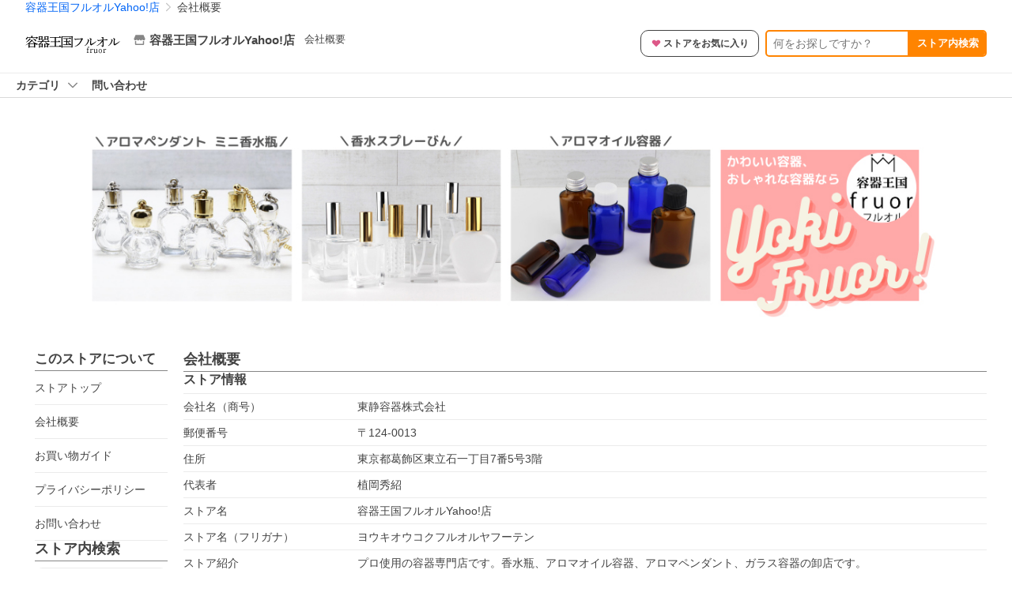

--- FILE ---
content_type: application/javascript
request_url: https://s.yimg.jp/images/shp_front/syene-front/prod/202601191456/_next/static/chunks/pages/storefront/%40sellerid%40/info.js
body_size: 476
content:
(self.webpackChunk_N_E=self.webpackChunk_N_E||[]).push([[4910],{95820:function(e,n,t){(window.__NEXT_P=window.__NEXT_P||[]).push(["/storefront/[sellerid]/info",function(){return t(89613)}])},55983:function(e,n,t){"use strict";t.d(n,{m:function(){return u}});var r=t(67294),i=t(32249);function u(e,n,t,u){(0,r.useEffect)(()=>{if(t){let t=`production--${e}--${n}`;(0,i.X_)(t,u),"top"===n&&i.ty.handleWindowErrors()}},[n,t,u,e])}},32249:function(e,n,t){"use strict";t.d(n,{X_:function(){return c},ty:function(){return o},xG:function(){return i}});var r=t(88294);let i={CRITICAL:"critical",WARNING:"warning",UNKNOWN:"unknown"},u={PRODUCTION:.01},o=null;function c(e,n){o||(o=(0,r.S)({prefix:e,tags:n,id:"6889eceb54",ratio:u.PRODUCTION,env:"WARN"}))}},89613:function(e,n,t){"use strict";t.r(n),t.d(n,{__N_SSP:function(){return l}});var r=t(85893),i=t(5152),u=t.n(i),o=t(55983);let c=u()(()=>Promise.all([t.e(4701),t.e(4142),t.e(4654),t.e(114),t.e(4639),t.e(1759),t.e(7643),t.e(9518),t.e(3197),t.e(2064),t.e(9451),t.e(6899),t.e(6642),t.e(8391),t.e(4822),t.e(4270),t.e(3931),t.e(3213)]).then(t.bind(t,26738)),{loadableGenerated:{webpack:()=>[26738]}}),a=u()(()=>Promise.all([t.e(5866),t.e(4639),t.e(9027),t.e(1001),t.e(9310),t.e(4654),t.e(7933),t.e(6941),t.e(2982),t.e(3197),t.e(2064),t.e(9451),t.e(6899),t.e(7848),t.e(6421),t.e(3226),t.e(6411),t.e(4186),t.e(5791),t.e(4270),t.e(711),t.e(2692),t.e(9539),t.e(7998)]).then(t.bind(t,30443)),{loadableGenerated:{webpack:()=>[30443]}});var l=!0;n.default=e=>((0,o.m)(e.page.device,e.page.pageType,!!e.page.sellerId,{sellerId:e.page.sellerId}),"sp"===e.page.device?(0,r.jsx)(c,{...e}):(0,r.jsx)(a,{...e}))}},function(e){e.O(0,[5396,2888,9774,179],function(){return e(e.s=95820)}),_N_E=e.O()}]);

--- FILE ---
content_type: text/javascript; charset=UTF-8
request_url: https://yads.yjtag.yahoo.co.jp/tag?s=13978_582531&fr_id=yads_118317-0&p_elem=PRMB&u=https%3A%2F%2Fstore.shopping.yahoo.co.jp%2Ftoseiyoki-fruor%2Finfo.html&pv_ts=1768816757072&cu=https%3A%2F%2Fstore.shopping.yahoo.co.jp%2Ftoseiyoki-fruor%2Finfo.html&suid=95429735-a7f8-41fe-91ec-1d563a9cb0fd
body_size: 780
content:
yadsDispatchDeliverProduct({"dsCode":"13978_582531","patternCode":"13978_582531-617640","outputType":"js_frame","targetID":"PRMB","requestID":"0e0d57de942d7d7243ad391022407e06","products":[{"adprodsetCode":"13978_582531-617640-653580","adprodType":3,"adTag":"<script onerror='YJ_YADS.passback()' src='https://yads.yjtag.yahoo.co.jp/yda?adprodset=13978_582531-617640-653580&cb=1768816760938&cu=https%3A%2F%2Fstore.shopping.yahoo.co.jp%2Ftoseiyoki-fruor%2Finfo.html&p_elem=PRMB&pv_id=0e0d57de942d7d7243ad391022407e06&suid=95429735-a7f8-41fe-91ec-1d563a9cb0fd&u=https%3A%2F%2Fstore.shopping.yahoo.co.jp%2Ftoseiyoki-fruor%2Finfo.html' type='text/javascript'></script>","width":"320","height":"50","iframeFlag":0},{"adprodsetCode":"13978_582531-617640-653581","adprodType":5,"adTag":"<a href=\"https://yahoo.jp/XdAdwI\" target=\"_top\">\n  <img src=\"https://s.yimg.jp/images/listing/deliveryope/jisyakou/202211_donation_320_50.jpg\" width=\"320\" height=\"50\" border=\"0\">\n  </img>\n</a>","width":"320","height":"50"}],"measurable":1,"frameTag":"<div style=\"text-align:center;\"><iframe src=\"https://s.yimg.jp/images/listing/tool/yads/yads-iframe.html?s=13978_582531&fr_id=yads_118317-0&p_elem=PRMB&u=https%3A%2F%2Fstore.shopping.yahoo.co.jp%2Ftoseiyoki-fruor%2Finfo.html&pv_ts=1768816757072&cu=https%3A%2F%2Fstore.shopping.yahoo.co.jp%2Ftoseiyoki-fruor%2Finfo.html&suid=95429735-a7f8-41fe-91ec-1d563a9cb0fd\" style=\"border:none;clear:both;display:block;margin:auto;overflow:hidden\" allowtransparency=\"true\" data-resize-frame=\"true\" frameborder=\"0\" height=\"50\" id=\"yads_118317-0\" name=\"yads_118317-0\" scrolling=\"no\" title=\"Ad Content\" width=\"320\" allow=\"fullscreen; attribution-reporting\" allowfullscreen loading=\"eager\" ></iframe></div>"});